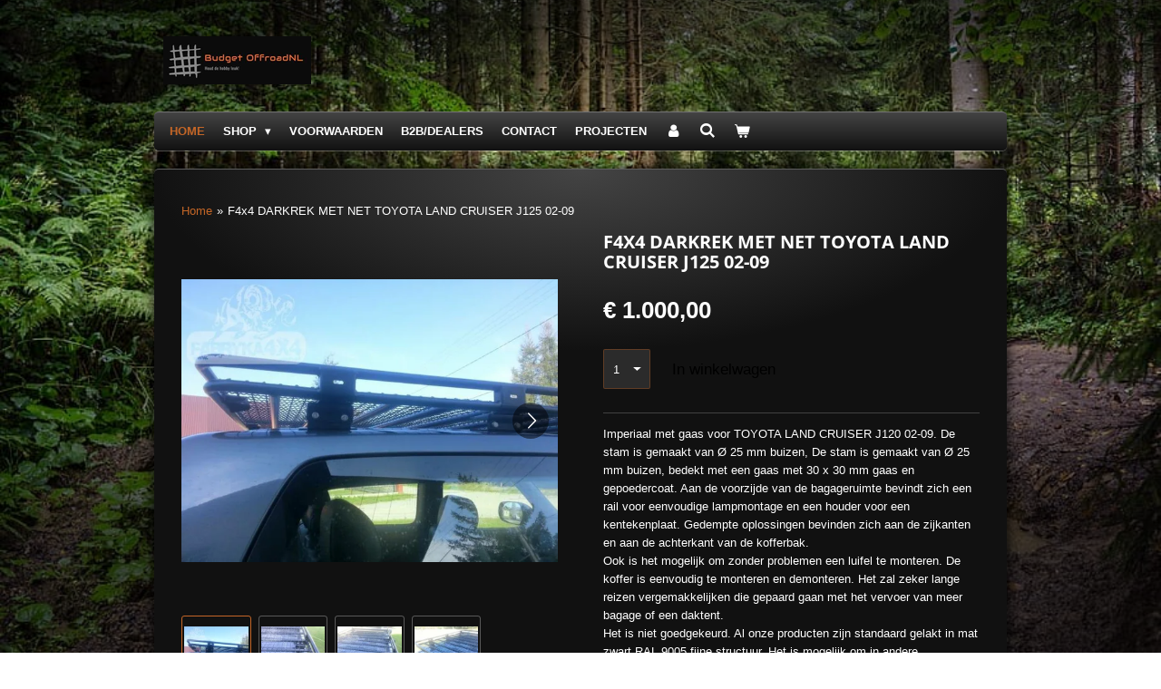

--- FILE ---
content_type: text/html; charset=UTF-8
request_url: https://www.budgetoffroad.nl/product/5065328/f4x4-darkrek-met-net-toyota-land-cruiser-j125-02-09
body_size: 16327
content:
<!DOCTYPE html>
<html lang="nl">
    <head>
        <meta http-equiv="Content-Type" content="text/html; charset=utf-8">
        <meta name="viewport" content="width=device-width, initial-scale=1.0, maximum-scale=5.0">
        <meta http-equiv="X-UA-Compatible" content="IE=edge">
        <link rel="canonical" href="https://www.budgetoffroad.nl/product/5065328/f4x4-darkrek-met-net-toyota-land-cruiser-j125-02-09">
        <meta property="og:title" content="F4x4 DARKREK MET NET TOYOTA LAND CRUISER J125 02-09 | Budget Offroad">
        <meta property="og:url" content="https://www.budgetoffroad.nl/product/5065328/f4x4-darkrek-met-net-toyota-land-cruiser-j125-02-09">
        <base href="https://www.budgetoffroad.nl/">
        <meta name="description" property="og:description" content="Imperiaal met gaas voor TOYOTA LAND CRUISER J120 02-09. De stam is gemaakt van &amp;Oslash; 25 mm buizen, De stam is gemaakt van &amp;Oslash; 25 mm buizen, bedekt met een gaas met 30 x 30 mm gaas en gepoedercoat. Aan de voorzijde van de bagageruimte bevindt zich een rail voor eenvoudige lampmontage en een houder voor een kentekenplaat. Gedempte oplossingen bevinden zich aan de zijkanten en aan de achterkant van de kofferbak.Ook is het mogelijk om zonder problemen een luifel te monteren. De koffer is eenvoudig te monteren en demonteren. Het zal zeker lange reizen vergemakkelijken die gepaard gaan met het vervoer van meer bagage of een daktent.Het is niet goedgekeurd. Al onze producten zijn standaard gelakt in mat zwart RAL 9005 fijne structuur. Het is mogelijk om in andere kleurvarianten uit het RAL-palet te bestellen. In de set vindt u alle benodigde elementen voor montage.">
                <script nonce="82e46a23e4bd211a3326dcc0fc451191">
            
            window.JOUWWEB = window.JOUWWEB || {};
            window.JOUWWEB.application = window.JOUWWEB.application || {};
            window.JOUWWEB.application = {"backends":[{"domain":"jouwweb.nl","freeDomain":"jouwweb.site"},{"domain":"webador.com","freeDomain":"webadorsite.com"},{"domain":"webador.de","freeDomain":"webadorsite.com"},{"domain":"webador.fr","freeDomain":"webadorsite.com"},{"domain":"webador.es","freeDomain":"webadorsite.com"},{"domain":"webador.it","freeDomain":"webadorsite.com"},{"domain":"jouwweb.be","freeDomain":"jouwweb.site"},{"domain":"webador.ie","freeDomain":"webadorsite.com"},{"domain":"webador.co.uk","freeDomain":"webadorsite.com"},{"domain":"webador.at","freeDomain":"webadorsite.com"},{"domain":"webador.be","freeDomain":"webadorsite.com"},{"domain":"webador.ch","freeDomain":"webadorsite.com"},{"domain":"webador.ch","freeDomain":"webadorsite.com"},{"domain":"webador.mx","freeDomain":"webadorsite.com"},{"domain":"webador.com","freeDomain":"webadorsite.com"},{"domain":"webador.dk","freeDomain":"webadorsite.com"},{"domain":"webador.se","freeDomain":"webadorsite.com"},{"domain":"webador.no","freeDomain":"webadorsite.com"},{"domain":"webador.fi","freeDomain":"webadorsite.com"},{"domain":"webador.ca","freeDomain":"webadorsite.com"},{"domain":"webador.ca","freeDomain":"webadorsite.com"},{"domain":"webador.pl","freeDomain":"webadorsite.com"},{"domain":"webador.com.au","freeDomain":"webadorsite.com"},{"domain":"webador.nz","freeDomain":"webadorsite.com"}],"editorLocale":"nl-NL","editorTimezone":"Europe\/Amsterdam","editorLanguage":"nl","analytics4TrackingId":"G-E6PZPGE4QM","analyticsDimensions":[],"backendDomain":"www.jouwweb.nl","backendShortDomain":"jouwweb.nl","backendKey":"jouwweb-nl","freeWebsiteDomain":"jouwweb.site","noSsl":false,"build":{"reference":"33fa95d"},"linkHostnames":["www.jouwweb.nl","www.webador.com","www.webador.de","www.webador.fr","www.webador.es","www.webador.it","www.jouwweb.be","www.webador.ie","www.webador.co.uk","www.webador.at","www.webador.be","www.webador.ch","fr.webador.ch","www.webador.mx","es.webador.com","www.webador.dk","www.webador.se","www.webador.no","www.webador.fi","www.webador.ca","fr.webador.ca","www.webador.pl","www.webador.com.au","www.webador.nz"],"assetsUrl":"https:\/\/assets.jwwb.nl","loginUrl":"https:\/\/www.jouwweb.nl\/inloggen","publishUrl":"https:\/\/www.jouwweb.nl\/v2\/website\/1624181\/publish-proxy","adminUserOrIp":false,"pricing":{"plans":{"lite":{"amount":"700","currency":"EUR"},"pro":{"amount":"1200","currency":"EUR"},"business":{"amount":"2400","currency":"EUR"}},"yearlyDiscount":{"price":{"amount":"4800","currency":"EUR"},"ratio":0.17,"percent":"17%","discountPrice":{"amount":"4800","currency":"EUR"},"termPricePerMonth":{"amount":"2400","currency":"EUR"},"termPricePerYear":{"amount":"24000","currency":"EUR"}}},"hcUrl":{"add-product-variants":"https:\/\/help.jouwweb.nl\/hc\/nl\/articles\/28594307773201","basic-vs-advanced-shipping":"https:\/\/help.jouwweb.nl\/hc\/nl\/articles\/28594268794257","html-in-head":"https:\/\/help.jouwweb.nl\/hc\/nl\/articles\/28594336422545","link-domain-name":"https:\/\/help.jouwweb.nl\/hc\/nl\/articles\/28594325307409","optimize-for-mobile":"https:\/\/help.jouwweb.nl\/hc\/nl\/articles\/28594312927121","seo":"https:\/\/help.jouwweb.nl\/hc\/nl\/sections\/28507243966737","transfer-domain-name":"https:\/\/help.jouwweb.nl\/hc\/nl\/articles\/28594325232657","website-not-secure":"https:\/\/help.jouwweb.nl\/hc\/nl\/articles\/28594252935825"}};
            window.JOUWWEB.brand = {"type":"jouwweb","name":"JouwWeb","domain":"JouwWeb.nl","supportEmail":"support@jouwweb.nl"};
                    
                window.JOUWWEB = window.JOUWWEB || {};
                window.JOUWWEB.websiteRendering = {"locale":"nl-NL","timezone":"Europe\/Amsterdam","routes":{"api\/upload\/product-field":"\/_api\/upload\/product-field","checkout\/cart":"\/winkelwagen","payment":"\/bestelling-afronden\/:publicOrderId","payment\/forward":"\/bestelling-afronden\/:publicOrderId\/forward","public-order":"\/bestelling\/:publicOrderId","checkout\/authorize":"\/winkelwagen\/authorize\/:gateway","wishlist":"\/verlanglijst"}};
                                                    window.JOUWWEB.website = {"id":1624181,"locale":"nl-NL","enabled":true,"title":"Budget Offroad","hasTitle":true,"roleOfLoggedInUser":null,"ownerLocale":"nl-NL","plan":"business","freeWebsiteDomain":"jouwweb.site","backendKey":"jouwweb-nl","currency":"EUR","defaultLocale":"nl-NL","url":"https:\/\/www.budgetoffroad.nl\/","homepageSegmentId":6089179,"category":"webshop","isOffline":false,"isPublished":true,"locales":["nl-NL"],"allowed":{"ads":false,"credits":true,"externalLinks":true,"slideshow":true,"customDefaultSlideshow":true,"hostedAlbums":true,"moderators":true,"mailboxQuota":10,"statisticsVisitors":true,"statisticsDetailed":true,"statisticsMonths":-1,"favicon":true,"password":true,"freeDomains":0,"freeMailAccounts":1,"canUseLanguages":false,"fileUpload":true,"legacyFontSize":false,"webshop":true,"products":-1,"imageText":false,"search":true,"audioUpload":true,"videoUpload":5000,"allowDangerousForms":false,"allowHtmlCode":true,"mobileBar":true,"sidebar":false,"poll":false,"allowCustomForms":true,"allowBusinessListing":true,"allowCustomAnalytics":true,"allowAccountingLink":true,"digitalProducts":true,"sitemapElement":false},"mobileBar":{"enabled":true,"theme":"accent","email":{"active":true,"value":"info@budgetoffroad.nl"},"location":{"active":true,"value":"Jan Hendrikxstraat, 5684 XJ Best, Nederland"},"phone":{"active":true,"value":"+31639617049"},"whatsapp":{"active":true,"value":"+31639617049"},"social":{"active":false,"network":"facebook"}},"webshop":{"enabled":true,"currency":"EUR","taxEnabled":true,"taxInclusive":true,"vatDisclaimerVisible":false,"orderNotice":"<p>Indien je speciale wensen hebt kun je deze doorgeven via het Opmerkingen-veld in de laatste stap.<\/p>","orderConfirmation":null,"freeShipping":false,"freeShippingAmount":"0.00","shippingDisclaimerVisible":false,"pickupAllowed":false,"couponAllowed":true,"detailsPageAvailable":true,"socialMediaVisible":true,"termsPage":null,"termsPageUrl":null,"extraTerms":null,"pricingVisible":true,"orderButtonVisible":true,"shippingAdvanced":false,"shippingAdvancedBackEnd":false,"soldOutVisible":true,"backInStockNotificationEnabled":false,"canAddProducts":true,"nextOrderNumber":11485,"allowedServicePoints":[],"sendcloudConfigured":false,"sendcloudFallbackPublicKey":"a3d50033a59b4a598f1d7ce7e72aafdf","taxExemptionAllowed":true,"invoiceComment":null,"emptyCartVisible":true,"minimumOrderPrice":null,"productNumbersEnabled":false,"wishlistEnabled":false,"hideTaxOnCart":true},"isTreatedAsWebshop":true};                            window.JOUWWEB.cart = {"products":[],"coupon":null,"shippingCountryCode":null,"shippingChoice":null,"breakdown":[]};                            window.JOUWWEB.scripts = ["website-rendering\/webshop"];                        window.parent.JOUWWEB.colorPalette = window.JOUWWEB.colorPalette;
        </script>
                <title>F4x4 DARKREK MET NET TOYOTA LAND CRUISER J125 02-09 | Budget Offroad</title>
                                            <link href="https://primary.jwwb.nl/public/s/l/e/temp-upbnezgfqisiklqhxrha/touch-icon-iphone.png?bust=1600462457" rel="apple-touch-icon" sizes="60x60">                                                <link href="https://primary.jwwb.nl/public/s/l/e/temp-upbnezgfqisiklqhxrha/touch-icon-ipad.png?bust=1600462457" rel="apple-touch-icon" sizes="76x76">                                                <link href="https://primary.jwwb.nl/public/s/l/e/temp-upbnezgfqisiklqhxrha/touch-icon-iphone-retina.png?bust=1600462457" rel="apple-touch-icon" sizes="120x120">                                                <link href="https://primary.jwwb.nl/public/s/l/e/temp-upbnezgfqisiklqhxrha/touch-icon-ipad-retina.png?bust=1600462457" rel="apple-touch-icon" sizes="152x152">                                                <link href="https://primary.jwwb.nl/public/s/l/e/temp-upbnezgfqisiklqhxrha/favicon.png?bust=1600462457" rel="shortcut icon">                                                <link href="https://primary.jwwb.nl/public/s/l/e/temp-upbnezgfqisiklqhxrha/favicon.png?bust=1600462457" rel="icon">                                        <meta property="og:image" content="https&#x3A;&#x2F;&#x2F;primary.jwwb.nl&#x2F;public&#x2F;s&#x2F;l&#x2F;e&#x2F;temp-upbnezgfqisiklqhxrha&#x2F;6o0z0h&#x2F;image-2671.jpeg">
                    <meta property="og:image" content="https&#x3A;&#x2F;&#x2F;primary.jwwb.nl&#x2F;public&#x2F;s&#x2F;l&#x2F;e&#x2F;temp-upbnezgfqisiklqhxrha&#x2F;dvjk5c&#x2F;image-2672.jpeg">
                    <meta property="og:image" content="https&#x3A;&#x2F;&#x2F;primary.jwwb.nl&#x2F;public&#x2F;s&#x2F;l&#x2F;e&#x2F;temp-upbnezgfqisiklqhxrha&#x2F;dyz88d&#x2F;image-2673.jpeg">
                    <meta property="og:image" content="https&#x3A;&#x2F;&#x2F;primary.jwwb.nl&#x2F;public&#x2F;s&#x2F;l&#x2F;e&#x2F;temp-upbnezgfqisiklqhxrha&#x2F;2d8zek&#x2F;image-2674.jpeg">
                                    <meta name="twitter:card" content="summary_large_image">
                        <meta property="twitter:image" content="https&#x3A;&#x2F;&#x2F;primary.jwwb.nl&#x2F;public&#x2F;s&#x2F;l&#x2F;e&#x2F;temp-upbnezgfqisiklqhxrha&#x2F;6o0z0h&#x2F;image-2671.jpeg">
                                                    <script src="https://plausible.io/js/script.manual.js" nonce="82e46a23e4bd211a3326dcc0fc451191" data-turbo-track="reload" defer data-domain="shard6.jouwweb.nl"></script>
<link rel="stylesheet" type="text/css" href="https://gfonts.jwwb.nl/css?display=fallback&amp;family=Open+Sans%3A400%2C700%2C400italic%2C700italic" nonce="82e46a23e4bd211a3326dcc0fc451191" data-turbo-track="dynamic">
<script src="https://assets.jwwb.nl/assets/build/website-rendering/nl-NL.js?bust=af8dcdef13a1895089e9" nonce="82e46a23e4bd211a3326dcc0fc451191" data-turbo-track="reload" defer></script>
<script src="https://assets.jwwb.nl/assets/website-rendering/runtime.7bcdd12db7efaf1559ed.js?bust=985bd64258fe2552f2b6" nonce="82e46a23e4bd211a3326dcc0fc451191" data-turbo-track="reload" defer></script>
<script src="https://assets.jwwb.nl/assets/website-rendering/103.3d75ec3708e54af67f50.js?bust=cb0aa3c978e146edbd0d" nonce="82e46a23e4bd211a3326dcc0fc451191" data-turbo-track="reload" defer></script>
<script src="https://assets.jwwb.nl/assets/website-rendering/main.114e6323609fdef3ab75.js?bust=693f2c39bf00a1ca01f8" nonce="82e46a23e4bd211a3326dcc0fc451191" data-turbo-track="reload" defer></script>
<link rel="preload" href="https://assets.jwwb.nl/assets/website-rendering/styles.f78188d346eb1faf64a5.css?bust=7a6e6f2cb6becdc09bb5" as="style">
<link rel="preload" href="https://assets.jwwb.nl/assets/website-rendering/fonts/icons-website-rendering/font/website-rendering.woff2?bust=bd2797014f9452dadc8e" as="font" crossorigin>
<link rel="preconnect" href="https://gfonts.jwwb.nl">
<link rel="stylesheet" type="text/css" href="https://assets.jwwb.nl/assets/website-rendering/styles.f78188d346eb1faf64a5.css?bust=7a6e6f2cb6becdc09bb5" nonce="82e46a23e4bd211a3326dcc0fc451191" data-turbo-track="dynamic">
<link rel="preconnect" href="https://assets.jwwb.nl">
<link rel="stylesheet" type="text/css" href="https://primary.jwwb.nl/public/s/l/e/temp-upbnezgfqisiklqhxrha/style.css?bust=1765891420" nonce="82e46a23e4bd211a3326dcc0fc451191" data-turbo-track="dynamic">    </head>
    <body
        id="top"
        class="jw-is-no-slideshow jw-header-is-image jw-is-segment-product jw-is-frontend jw-is-no-sidebar jw-is-no-messagebar jw-is-no-touch-device jw-is-no-mobile"
                                    data-jouwweb-page="5065328"
                                                data-jouwweb-segment-id="5065328"
                                                data-jouwweb-segment-type="product"
                                                data-template-threshold="960"
                                                data-template-name="voetbal"
                            itemscope
        itemtype="https://schema.org/Product"
    >
                                    <meta itemprop="url" content="https://www.budgetoffroad.nl/product/5065328/f4x4-darkrek-met-net-toyota-land-cruiser-j125-02-09">
        <div class="jw-background"></div>
        <div class="jw-body">
            <div class="jw-mobile-menu jw-mobile-is-logo js-mobile-menu">
            <button
            type="button"
            class="jw-mobile-menu__button jw-mobile-toggle"
            aria-label="Open / sluit menu"
        >
            <span class="jw-icon-burger"></span>
        </button>
        <div class="jw-mobile-header jw-mobile-header--image">
        <a            class="jw-mobile-header-content"
                            href="/"
                        >
                            <img class="jw-mobile-logo jw-mobile-logo--landscape" src="https://primary.jwwb.nl/public/s/l/e/temp-upbnezgfqisiklqhxrha/vhe8e6/image-1058.png?enable-io=true&amp;enable=upscale&amp;height=70" srcset="https://primary.jwwb.nl/public/s/l/e/temp-upbnezgfqisiklqhxrha/vhe8e6/image-1058.png?enable-io=true&amp;enable=upscale&amp;height=70 1x, https://primary.jwwb.nl/public/s/l/e/temp-upbnezgfqisiklqhxrha/vhe8e6/image-1058.png?enable-io=true&amp;enable=upscale&amp;height=140&amp;quality=70 2x" alt="Budget Offroad" title="Budget Offroad">                                </a>
    </div>

        <a
        href="/winkelwagen"
        class="jw-mobile-menu__button jw-mobile-header-cart">
        <span class="jw-icon-badge-wrapper">
            <span class="website-rendering-icon-basket"></span>
            <span class="jw-icon-badge hidden"></span>
        </span>
    </a>
    
    </div>
    <div class="jw-mobile-menu-search jw-mobile-menu-search--hidden">
        <form
            action="/zoeken"
            method="get"
            class="jw-mobile-menu-search__box"
        >
            <input
                type="text"
                name="q"
                value=""
                placeholder="Zoeken..."
                class="jw-mobile-menu-search__input"
            >
            <button type="submit" class="jw-btn jw-btn--style-flat jw-mobile-menu-search__button">
                <span class="website-rendering-icon-search"></span>
            </button>
            <button type="button" class="jw-btn jw-btn--style-flat jw-mobile-menu-search__button js-cancel-search">
                <span class="website-rendering-icon-cancel"></span>
            </button>
        </form>
    </div>
            <div class="bg-1"></div>
<div class="bg-2"></div>
<div class="wrapper">
    <header class="topbar js-topbar-content-container">
        <div class="jw-header-logo">
            <div
    id="jw-header-image-container"
    class="jw-header jw-header-image jw-header-image-toggle"
    style="flex-basis: 163px; max-width: 163px; flex-shrink: 1;"
>
            <a href="/">
        <img id="jw-header-image" data-image-id="79103352" srcset="https://primary.jwwb.nl/public/s/l/e/temp-upbnezgfqisiklqhxrha/vhe8e6/image-1058.png?enable-io=true&amp;width=163 163w, https://primary.jwwb.nl/public/s/l/e/temp-upbnezgfqisiklqhxrha/vhe8e6/image-1058.png?enable-io=true&amp;width=326 326w" class="jw-header-image" title="Budget Offroad" style="" sizes="163px" width="163" height="53" intrinsicsize="163.00 x 53.00" alt="Budget Offroad">                </a>
    </div>
        <div
    class="jw-header jw-header-title-container jw-header-text jw-header-text-toggle"
    data-stylable="true"
>
    <a        id="jw-header-title"
        class="jw-header-title"
                    href="/"
            >
        <span style="color: #c46627;">#Budget Offroad NL</span>    </a>
</div>
</div>
    </header>
    <nav class="menu clear jw-menu-collapse jw-menu-copy">
        <ul
    id="jw-menu"
    class="jw-menu jw-menu-horizontal"
            >
            <li
    class="jw-menu-item jw-menu-is-active"
>
        <a        class="jw-menu-link js-active-menu-item"
        href="/"                                            data-page-link-id="6089179"
                            >
                <span class="">
            Home        </span>
            </a>
                </li>
            <li
    class="jw-menu-item jw-menu-has-submenu"
>
        <a        class="jw-menu-link"
        href="/shop"                                            data-page-link-id="6101009"
                            >
                <span class="">
            shop        </span>
                    <span class="jw-arrow jw-arrow-toplevel"></span>
            </a>
                    <ul
            class="jw-submenu"
                    >
                            <li
    class="jw-menu-item jw-menu-has-submenu"
>
        <a        class="jw-menu-link"
        href="/shop/lieren"                                            data-page-link-id="6101107"
                            >
                <span class="">
            Lieren        </span>
                    <span class="jw-arrow"></span>
            </a>
                    <ul
            class="jw-submenu"
                    >
                            <li
    class="jw-menu-item"
>
        <a        class="jw-menu-link"
        href="/shop/lieren/warrior"                                            data-page-link-id="6115277"
                            >
                <span class="">
            Warrior        </span>
            </a>
                </li>
                            <li
    class="jw-menu-item"
>
        <a        class="jw-menu-link"
        href="/shop/lieren/warn"                                            data-page-link-id="6186137"
                            >
                <span class="">
            Warn        </span>
            </a>
                </li>
                            <li
    class="jw-menu-item"
>
        <a        class="jw-menu-link"
        href="/shop/lieren/terrafirma"                                            data-page-link-id="6115368"
                            >
                <span class="">
            Terrafirma        </span>
            </a>
                </li>
                            <li
    class="jw-menu-item"
>
        <a        class="jw-menu-link"
        href="/shop/lieren/smittybilt"                                            data-page-link-id="6138647"
                            >
                <span class="">
            Smittybilt        </span>
            </a>
                </li>
                            <li
    class="jw-menu-item"
>
        <a        class="jw-menu-link"
        href="/shop/lieren/dragon-winch"                                            data-page-link-id="6186140"
                            >
                <span class="">
            Dragon winch        </span>
            </a>
                </li>
                    </ul>
        </li>
                            <li
    class="jw-menu-item"
>
        <a        class="jw-menu-link"
        href="/shop/lier-accessoires"                                            data-page-link-id="6101110"
                            >
                <span class="">
            Lier accessoires        </span>
            </a>
                </li>
                            <li
    class="jw-menu-item"
>
        <a        class="jw-menu-link"
        href="/shop/recovery-materiaal"                                            data-page-link-id="6101112"
                            >
                <span class="">
            Recovery materiaal        </span>
            </a>
                </li>
                            <li
    class="jw-menu-item"
>
        <a        class="jw-menu-link"
        href="/shop/snorkels"                                            data-page-link-id="6101100"
                            >
                <span class="">
            Snorkels        </span>
            </a>
                </li>
                            <li
    class="jw-menu-item jw-menu-has-submenu"
>
        <a        class="jw-menu-link"
        href="/shop/verhogingssets"                                            data-page-link-id="6101101"
                            >
                <span class="">
            verhogingssets        </span>
                    <span class="jw-arrow"></span>
            </a>
                    <ul
            class="jw-submenu"
                    >
                            <li
    class="jw-menu-item"
>
        <a        class="jw-menu-link"
        href="/shop/verhogingssets/b52"                                            data-page-link-id="7981038"
                            >
                <span class="">
            B52        </span>
            </a>
                </li>
                            <li
    class="jw-menu-item"
>
        <a        class="jw-menu-link"
        href="/shop/verhogingssets/superior-engineering"                                            data-page-link-id="7833977"
                            >
                <span class="">
            Superior Engineering        </span>
            </a>
                </li>
                            <li
    class="jw-menu-item"
>
        <a        class="jw-menu-link"
        href="/shop/verhogingssets/old-men-emu"                                            data-page-link-id="6101103"
                            >
                <span class="">
            Old Men Emu        </span>
            </a>
                </li>
                            <li
    class="jw-menu-item"
>
        <a        class="jw-menu-link"
        href="/shop/verhogingssets/terrafirma-1"                                            data-page-link-id="7955395"
                            >
                <span class="">
            Terrafirma        </span>
            </a>
                </li>
                            <li
    class="jw-menu-item jw-menu-has-submenu"
>
        <a        class="jw-menu-link"
        href="/shop/verhogingssets/raptor4x4"                                            data-page-link-id="6101106"
                            >
                <span class="">
            Raptor4x4        </span>
                    <span class="jw-arrow"></span>
            </a>
                    <ul
            class="jw-submenu"
                    >
                            <li
    class="jw-menu-item"
>
        <a        class="jw-menu-link"
        href="/shop/verhogingssets/raptor4x4/nissan"                                            data-page-link-id="6101474"
                            >
                <span class="">
            Nissan        </span>
            </a>
                </li>
                            <li
    class="jw-menu-item"
>
        <a        class="jw-menu-link"
        href="/shop/verhogingssets/raptor4x4/toyota"                                            data-page-link-id="6109255"
                            >
                <span class="">
            Toyota        </span>
            </a>
                </li>
                    </ul>
        </li>
                            <li
    class="jw-menu-item"
>
        <a        class="jw-menu-link"
        href="/shop/verhogingssets/red-springs"                                            data-page-link-id="7838380"
                            >
                <span class="">
            Red Springs        </span>
            </a>
                </li>
                            <li
    class="jw-menu-item jw-menu-has-submenu"
>
        <a        class="jw-menu-link"
        href="/shop/verhogingssets/pedders"                                            data-page-link-id="6176456"
                            >
                <span class="">
            Pedders        </span>
                    <span class="jw-arrow"></span>
            </a>
                    <ul
            class="jw-submenu"
                    >
                            <li
    class="jw-menu-item"
>
        <a        class="jw-menu-link"
        href="/shop/verhogingssets/pedders/nissan-2"                                            data-page-link-id="6176486"
                            >
                <span class="">
            Nissan        </span>
            </a>
                </li>
                    </ul>
        </li>
                            <li
    class="jw-menu-item"
>
        <a        class="jw-menu-link"
        href="/shop/verhogingssets/xt-automotive"                                            data-page-link-id="7981037"
                            >
                <span class="">
            XT automotive        </span>
            </a>
                </li>
                            <li
    class="jw-menu-item jw-menu-has-submenu"
>
        <a        class="jw-menu-link"
        href="/shop/verhogingssets/jeep-1"                                            data-page-link-id="6293557"
                            >
                <span class="">
            Jeep        </span>
                    <span class="jw-arrow"></span>
            </a>
                    <ul
            class="jw-submenu"
                    >
                            <li
    class="jw-menu-item"
>
        <a        class="jw-menu-link"
        href="/shop/verhogingssets/jeep-1/wrangler-yj"                                            data-page-link-id="6293564"
                            >
                <span class="">
            Wrangler YJ        </span>
            </a>
                </li>
                            <li
    class="jw-menu-item"
>
        <a        class="jw-menu-link"
        href="/shop/verhogingssets/jeep-1/wrangler-tj-lj"                                            data-page-link-id="6293758"
                            >
                <span class="">
            Wrangler TJ LJ        </span>
            </a>
                </li>
                            <li
    class="jw-menu-item"
>
        <a        class="jw-menu-link"
        href="/shop/verhogingssets/jeep-1/wrangler-jk-jku"                                            data-page-link-id="6294074"
                            >
                <span class="">
            Wrangler JK JKU        </span>
            </a>
                </li>
                            <li
    class="jw-menu-item"
>
        <a        class="jw-menu-link"
        href="/shop/verhogingssets/jeep-1/cherokee-xj"                                            data-page-link-id="6294879"
                            >
                <span class="">
            Cherokee XJ        </span>
            </a>
                </li>
                    </ul>
        </li>
                            <li
    class="jw-menu-item"
>
        <a        class="jw-menu-link"
        href="/shop/verhogingssets/dodge-ram"                                            data-page-link-id="6135584"
                            >
                <span class="">
            Dodge Ram        </span>
            </a>
                </li>
                            <li
    class="jw-menu-item"
>
        <a        class="jw-menu-link"
        href="/shop/verhogingssets/ford-usa-f-series"                                            data-page-link-id="6135606"
                            >
                <span class="">
            Ford USA (F series)        </span>
            </a>
                </li>
                            <li
    class="jw-menu-item"
>
        <a        class="jw-menu-link"
        href="/shop/verhogingssets/chevrolet"                                            data-page-link-id="7929436"
                            >
                <span class="">
            Chevrolet        </span>
            </a>
                </li>
                            <li
    class="jw-menu-item"
>
        <a        class="jw-menu-link"
        href="/shop/verhogingssets/gmc"                                            data-page-link-id="7929438"
                            >
                <span class="">
            GMC        </span>
            </a>
                </li>
                    </ul>
        </li>
                            <li
    class="jw-menu-item"
>
        <a        class="jw-menu-link"
        href="/shop/lockers-en-compressor"                                            data-page-link-id="6115232"
                            >
                <span class="">
            Lockers en compressor        </span>
            </a>
                </li>
                            <li
    class="jw-menu-item"
>
        <a        class="jw-menu-link"
        href="/shop/koppelingen"                                            data-page-link-id="6689327"
                            >
                <span class="">
            Koppelingen        </span>
            </a>
                </li>
                            <li
    class="jw-menu-item"
>
        <a        class="jw-menu-link"
        href="/shop/onderdelen"                                            data-page-link-id="6689328"
                            >
                <span class="">
            Onderdelen        </span>
            </a>
                </li>
                            <li
    class="jw-menu-item"
>
        <a        class="jw-menu-link"
        href="/shop/roofboxen"                                            data-page-link-id="6689324"
                            >
                <span class="">
            Roofboxen        </span>
            </a>
                </li>
                            <li
    class="jw-menu-item jw-menu-has-submenu"
>
        <a        class="jw-menu-link"
        href="/shop/roofracks"                                            data-page-link-id="6689325"
                            >
                <span class="">
            roofracks        </span>
                    <span class="jw-arrow"></span>
            </a>
                    <ul
            class="jw-submenu"
                    >
                            <li
    class="jw-menu-item"
>
        <a        class="jw-menu-link"
        href="/shop/roofracks/frontrunner"                                            data-page-link-id="7860930"
                            >
                <span class="">
            Frontrunner        </span>
            </a>
                </li>
                    </ul>
        </li>
                            <li
    class="jw-menu-item jw-menu-has-submenu"
>
        <a        class="jw-menu-link"
        href="/shop/bumpers"                                            data-page-link-id="6101115"
                            >
                <span class="">
            Bumpers        </span>
                    <span class="jw-arrow"></span>
            </a>
                    <ul
            class="jw-submenu"
                    >
                            <li
    class="jw-menu-item"
>
        <a        class="jw-menu-link"
        href="/shop/bumpers/nissan-1"                                            data-page-link-id="6110164"
                            >
                <span class="">
            Nissan        </span>
            </a>
                </li>
                            <li
    class="jw-menu-item"
>
        <a        class="jw-menu-link"
        href="/shop/bumpers/land-rover-1"                                            data-page-link-id="6110166"
                            >
                <span class="">
            Land Rover        </span>
            </a>
                </li>
                            <li
    class="jw-menu-item"
>
        <a        class="jw-menu-link"
        href="/shop/bumpers/toyota-hilux"                                            data-page-link-id="6136249"
                            >
                <span class="">
            Toyota Hilux        </span>
            </a>
                </li>
                            <li
    class="jw-menu-item"
>
        <a        class="jw-menu-link"
        href="/shop/bumpers/toyota-landcruiser"                                            data-page-link-id="6172879"
                            >
                <span class="">
            Toyota Landcruiser        </span>
            </a>
                </li>
                            <li
    class="jw-menu-item"
>
        <a        class="jw-menu-link"
        href="/shop/bumpers/jeep-2"                                            data-page-link-id="6293902"
                            >
                <span class="">
            Jeep        </span>
            </a>
                </li>
                            <li
    class="jw-menu-item"
>
        <a        class="jw-menu-link"
        href="/shop/bumpers/ford-ranger"                                            data-page-link-id="6172945"
                            >
                <span class="">
            Ford Ranger        </span>
            </a>
                </li>
                            <li
    class="jw-menu-item"
>
        <a        class="jw-menu-link"
        href="/shop/bumpers/ford-usa-f-series-1"                                            data-page-link-id="6135881"
                            >
                <span class="">
            Ford USA (F series)        </span>
            </a>
                </li>
                            <li
    class="jw-menu-item"
>
        <a        class="jw-menu-link"
        href="/shop/bumpers/chevrolet-1"                                            data-page-link-id="7951709"
                            >
                <span class="">
            Chevrolet        </span>
            </a>
                </li>
                            <li
    class="jw-menu-item"
>
        <a        class="jw-menu-link"
        href="/shop/bumpers/dodge"                                            data-page-link-id="6135883"
                            >
                <span class="">
            Dodge        </span>
            </a>
                </li>
                            <li
    class="jw-menu-item"
>
        <a        class="jw-menu-link"
        href="/shop/bumpers/volkswagen"                                            data-page-link-id="6172899"
                            >
                <span class="">
            Volkswagen        </span>
            </a>
                </li>
                            <li
    class="jw-menu-item"
>
        <a        class="jw-menu-link"
        href="/shop/bumpers/isuzu"                                            data-page-link-id="6172900"
                            >
                <span class="">
            Isuzu        </span>
            </a>
                </li>
                            <li
    class="jw-menu-item"
>
        <a        class="jw-menu-link"
        href="/shop/bumpers/mitsubishi"                                            data-page-link-id="6172949"
                            >
                <span class="">
            Mitsubishi        </span>
            </a>
                </li>
                            <li
    class="jw-menu-item"
>
        <a        class="jw-menu-link"
        href="/shop/bumpers/mercedes-1"                                            data-page-link-id="6172901"
                            >
                <span class="">
            Mercedes        </span>
            </a>
                </li>
                            <li
    class="jw-menu-item"
>
        <a        class="jw-menu-link"
        href="/shop/bumpers/arb-bumpers"                                            data-page-link-id="6115113"
                            >
                <span class="">
            ARB bumpers        </span>
            </a>
                </li>
                            <li
    class="jw-menu-item"
>
        <a        class="jw-menu-link"
        href="/shop/bumpers/afn-bumpers"                                            data-page-link-id="6172930"
                            >
                <span class="">
            AFN Bumpers        </span>
            </a>
                </li>
                    </ul>
        </li>
                            <li
    class="jw-menu-item jw-menu-has-submenu"
>
        <a        class="jw-menu-link"
        href="/shop/camping-en-overland"                                            data-page-link-id="6113023"
                            >
                <span class="">
            Camping en Overland        </span>
                    <span class="jw-arrow"></span>
            </a>
                    <ul
            class="jw-submenu"
                    >
                            <li
    class="jw-menu-item"
>
        <a        class="jw-menu-link"
        href="/shop/camping-en-overland/daktenten-luifels"                                            data-page-link-id="6113158"
                            >
                <span class="">
            Daktenten &amp; luifels        </span>
            </a>
                </li>
                            <li
    class="jw-menu-item"
>
        <a        class="jw-menu-link"
        href="/shop/camping-en-overland/koelkasten"                                            data-page-link-id="6113163"
                            >
                <span class="">
            Koelkasten        </span>
            </a>
                </li>
                            <li
    class="jw-menu-item"
>
        <a        class="jw-menu-link"
        href="/shop/camping-en-overland/expeditie-lade-systemen"                                            data-page-link-id="6136278"
                            >
                <span class="">
            Expeditie lade systemen        </span>
            </a>
                </li>
                            <li
    class="jw-menu-item"
>
        <a        class="jw-menu-link"
        href="/shop/camping-en-overland/douches-en-accessoires"                                            data-page-link-id="6173177"
                            >
                <span class="">
            Douches en accessoires        </span>
            </a>
                </li>
                            <li
    class="jw-menu-item"
>
        <a        class="jw-menu-link"
        href="/shop/camping-en-overland/communicatie"                                            data-page-link-id="7912258"
                            >
                <span class="">
            Communicatie        </span>
            </a>
                </li>
                    </ul>
        </li>
                            <li
    class="jw-menu-item jw-menu-has-submenu"
>
        <a        class="jw-menu-link"
        href="/shop/banden"                                            data-page-link-id="7856323"
                            >
                <span class="">
            Banden        </span>
                    <span class="jw-arrow"></span>
            </a>
                    <ul
            class="jw-submenu"
                    >
                            <li
    class="jw-menu-item"
>
        <a        class="jw-menu-link"
        href="/shop/banden/cst"                                            data-page-link-id="7856326"
                            >
                <span class="">
            CST        </span>
            </a>
                </li>
                    </ul>
        </li>
                            <li
    class="jw-menu-item jw-menu-has-submenu"
>
        <a        class="jw-menu-link"
        href="/shop/velgen"                                            data-page-link-id="6293232"
                            >
                <span class="">
            Velgen        </span>
                    <span class="jw-arrow"></span>
            </a>
                    <ul
            class="jw-submenu"
                    >
                            <li
    class="jw-menu-item"
>
        <a        class="jw-menu-link"
        href="/shop/velgen/fuel"                                            data-page-link-id="6293306"
                            >
                <span class="">
            FUEL        </span>
            </a>
                </li>
                            <li
    class="jw-menu-item"
>
        <a        class="jw-menu-link"
        href="/shop/velgen/rockstar"                                            data-page-link-id="6293406"
                            >
                <span class="">
            Rockstar        </span>
            </a>
                </li>
                            <li
    class="jw-menu-item"
>
        <a        class="jw-menu-link"
        href="/shop/velgen/xd-series"                                            data-page-link-id="6293362"
                            >
                <span class="">
            XD series        </span>
            </a>
                </li>
                            <li
    class="jw-menu-item"
>
        <a        class="jw-menu-link"
        href="/shop/velgen/helo"                                            data-page-link-id="6293473"
                            >
                <span class="">
            HELO        </span>
            </a>
                </li>
                    </ul>
        </li>
                            <li
    class="jw-menu-item"
>
        <a        class="jw-menu-link"
        href="/shop/canopy-s"                                            data-page-link-id="7856119"
                            >
                <span class="">
            Canopy&#039;s        </span>
            </a>
                </li>
                            <li
    class="jw-menu-item jw-menu-has-submenu"
>
        <a        class="jw-menu-link"
        href="/shop/pick-up-accessories"                                            data-page-link-id="7951650"
                            >
                <span class="">
            Pick-up accessories        </span>
                    <span class="jw-arrow"></span>
            </a>
                    <ul
            class="jw-submenu"
                    >
                            <li
    class="jw-menu-item"
>
        <a        class="jw-menu-link"
        href="/shop/pick-up-accessories/bed-covers-matten"                                            data-page-link-id="7951663"
                            >
                <span class="">
            Bed Covers &amp; matten        </span>
            </a>
                </li>
                            <li
    class="jw-menu-item"
>
        <a        class="jw-menu-link"
        href="/shop/pick-up-accessories/sports-roll-bars"                                            data-page-link-id="7951665"
                            >
                <span class="">
            Sports &amp; roll bars        </span>
            </a>
                </li>
                    </ul>
        </li>
                            <li
    class="jw-menu-item"
>
        <a        class="jw-menu-link"
        href="/shop/offroad-aanhangers"                                            data-page-link-id="6381392"
                            >
                <span class="">
            Offroad aanhangers        </span>
            </a>
                </li>
                            <li
    class="jw-menu-item"
>
        <a        class="jw-menu-link"
        href="/shop/tuning"                                            data-page-link-id="6294877"
                            >
                <span class="">
            Tuning        </span>
            </a>
                </li>
                            <li
    class="jw-menu-item"
>
        <a        class="jw-menu-link"
        href="/shop/verlichting"                                            data-page-link-id="6612155"
                            >
                <span class="">
            Verlichting        </span>
            </a>
                </li>
                            <li
    class="jw-menu-item"
>
        <a        class="jw-menu-link"
        href="/shop/raptor-liner"                                            data-page-link-id="6109846"
                            >
                <span class="">
            Raptor Liner        </span>
            </a>
                </li>
                            <li
    class="jw-menu-item"
>
        <a        class="jw-menu-link"
        href="/shop/spatbordverbreders"                                            data-page-link-id="7951628"
                            >
                <span class="">
            Spatbordverbreders        </span>
            </a>
                </li>
                            <li
    class="jw-menu-item"
>
        <a        class="jw-menu-link"
        href="/shop/generatoren"                                            data-page-link-id="6290587"
                            >
                <span class="">
            Generatoren        </span>
            </a>
                </li>
                            <li
    class="jw-menu-item jw-menu-has-submenu"
>
        <a        class="jw-menu-link"
        href="/shop/interieur"                                            data-page-link-id="13404372"
                            >
                <span class="">
            interieur        </span>
                    <span class="jw-arrow"></span>
            </a>
                    <ul
            class="jw-submenu"
                    >
                            <li
    class="jw-menu-item"
>
        <a        class="jw-menu-link"
        href="/shop/interieur/stoelen-en-hoezen"                                            data-page-link-id="13404436"
                            >
                <span class="">
            Stoelen en hoezen        </span>
            </a>
                </li>
                            <li
    class="jw-menu-item"
>
        <a        class="jw-menu-link"
        href="/shop/interieur/opslag"                                            data-page-link-id="13418717"
                            >
                <span class="">
            opslag        </span>
            </a>
                </li>
                            <li
    class="jw-menu-item"
>
        <a        class="jw-menu-link"
        href="/shop/interieur/matten"                                            data-page-link-id="13418745"
                            >
                <span class="">
            matten        </span>
            </a>
                </li>
                            <li
    class="jw-menu-item"
>
        <a        class="jw-menu-link"
        href="/shop/interieur/gadgets"                                            data-page-link-id="13418748"
                            >
                <span class="">
            gadgets        </span>
            </a>
                </li>
                            <li
    class="jw-menu-item"
>
        <a        class="jw-menu-link"
        href="/shop/interieur/schakelaars"                                            data-page-link-id="13418750"
                            >
                <span class="">
            schakelaars        </span>
            </a>
                </li>
                            <li
    class="jw-menu-item"
>
        <a        class="jw-menu-link"
        href="/shop/interieur/mounts"                                            data-page-link-id="13418755"
                            >
                <span class="">
            mounts        </span>
            </a>
                </li>
                    </ul>
        </li>
                            <li
    class="jw-menu-item"
>
        <a        class="jw-menu-link"
        href="/shop/skidplates-underbody-protection"                                            data-page-link-id="6689323"
                            >
                <span class="">
            skidplates &amp; underbody protection        </span>
            </a>
                </li>
                            <li
    class="jw-menu-item"
>
        <a        class="jw-menu-link"
        href="/shop/aanbiedingen"                                            data-page-link-id="6689373"
                            >
                <span class="">
            Aanbiedingen        </span>
            </a>
                </li>
                    </ul>
        </li>
            <li
    class="jw-menu-item"
>
        <a        class="jw-menu-link"
        href="/voorwaarden"                                            data-page-link-id="6245317"
                            >
                <span class="">
            Voorwaarden        </span>
            </a>
                </li>
            <li
    class="jw-menu-item"
>
        <a        class="jw-menu-link"
        href="/b2b-dealers"                                            data-page-link-id="6101060"
                            >
                <span class="">
            B2B/Dealers        </span>
            </a>
                </li>
            <li
    class="jw-menu-item"
>
        <a        class="jw-menu-link"
        href="/contact"                                            data-page-link-id="6112997"
                            >
                <span class="">
            Contact        </span>
            </a>
                </li>
            <li
    class="jw-menu-item"
>
        <a        class="jw-menu-link"
        href="/projecten"                                            data-page-link-id="6965244"
                            >
                <span class="">
            Projecten        </span>
            </a>
                </li>
            <li
    class="jw-menu-item"
>
        <a        class="jw-menu-link jw-menu-link--icon"
        href="/account"                                                            title="Account"
            >
                                <span class="website-rendering-icon-user"></span>
                            <span class="hidden-desktop-horizontal-menu">
            Account        </span>
            </a>
                </li>
            <li
    class="jw-menu-item jw-menu-search-item"
>
        <button        class="jw-menu-link jw-menu-link--icon jw-text-button"
                                                                    title="Zoeken"
            >
                                <span class="website-rendering-icon-search"></span>
                            <span class="hidden-desktop-horizontal-menu">
            Zoeken        </span>
            </button>
                
            <div class="jw-popover-container jw-popover-container--inline is-hidden">
                <div class="jw-popover-backdrop"></div>
                <div class="jw-popover">
                    <div class="jw-popover__arrow"></div>
                    <div class="jw-popover__content jw-section-white">
                        <form  class="jw-search" action="/zoeken" method="get">
                            
                            <input class="jw-search__input" type="text" name="q" value="" placeholder="Zoeken..." >
                            <button class="jw-search__submit" type="submit">
                                <span class="website-rendering-icon-search"></span>
                            </button>
                        </form>
                    </div>
                </div>
            </div>
                        </li>
            <li
    class="jw-menu-item js-menu-cart-item "
>
        <a        class="jw-menu-link jw-menu-link--icon"
        href="/winkelwagen"                                                            title="Winkelwagen"
            >
                                    <span class="jw-icon-badge-wrapper">
                        <span class="website-rendering-icon-basket"></span>
                                            <span class="jw-icon-badge hidden">
                    0                </span>
                            <span class="hidden-desktop-horizontal-menu">
            Winkelwagen        </span>
            </a>
                </li>
    
    </ul>

    <script nonce="82e46a23e4bd211a3326dcc0fc451191" id="jw-mobile-menu-template" type="text/template">
        <ul id="jw-menu" class="jw-menu jw-menu-horizontal jw-menu-spacing--mobile-bar">
                            <li
    class="jw-menu-item jw-menu-search-item"
>
                
                 <li class="jw-menu-item jw-mobile-menu-search-item">
                    <form class="jw-search" action="/zoeken" method="get">
                        <input class="jw-search__input" type="text" name="q" value="" placeholder="Zoeken...">
                        <button class="jw-search__submit" type="submit">
                            <span class="website-rendering-icon-search"></span>
                        </button>
                    </form>
                </li>
                        </li>
                            <li
    class="jw-menu-item jw-menu-is-active"
>
        <a        class="jw-menu-link js-active-menu-item"
        href="/"                                            data-page-link-id="6089179"
                            >
                <span class="">
            Home        </span>
            </a>
                </li>
                            <li
    class="jw-menu-item jw-menu-has-submenu"
>
        <a        class="jw-menu-link"
        href="/shop"                                            data-page-link-id="6101009"
                            >
                <span class="">
            shop        </span>
                    <span class="jw-arrow jw-arrow-toplevel"></span>
            </a>
                    <ul
            class="jw-submenu"
                    >
                            <li
    class="jw-menu-item jw-menu-has-submenu"
>
        <a        class="jw-menu-link"
        href="/shop/lieren"                                            data-page-link-id="6101107"
                            >
                <span class="">
            Lieren        </span>
                    <span class="jw-arrow"></span>
            </a>
                    <ul
            class="jw-submenu"
                    >
                            <li
    class="jw-menu-item"
>
        <a        class="jw-menu-link"
        href="/shop/lieren/warrior"                                            data-page-link-id="6115277"
                            >
                <span class="">
            Warrior        </span>
            </a>
                </li>
                            <li
    class="jw-menu-item"
>
        <a        class="jw-menu-link"
        href="/shop/lieren/warn"                                            data-page-link-id="6186137"
                            >
                <span class="">
            Warn        </span>
            </a>
                </li>
                            <li
    class="jw-menu-item"
>
        <a        class="jw-menu-link"
        href="/shop/lieren/terrafirma"                                            data-page-link-id="6115368"
                            >
                <span class="">
            Terrafirma        </span>
            </a>
                </li>
                            <li
    class="jw-menu-item"
>
        <a        class="jw-menu-link"
        href="/shop/lieren/smittybilt"                                            data-page-link-id="6138647"
                            >
                <span class="">
            Smittybilt        </span>
            </a>
                </li>
                            <li
    class="jw-menu-item"
>
        <a        class="jw-menu-link"
        href="/shop/lieren/dragon-winch"                                            data-page-link-id="6186140"
                            >
                <span class="">
            Dragon winch        </span>
            </a>
                </li>
                    </ul>
        </li>
                            <li
    class="jw-menu-item"
>
        <a        class="jw-menu-link"
        href="/shop/lier-accessoires"                                            data-page-link-id="6101110"
                            >
                <span class="">
            Lier accessoires        </span>
            </a>
                </li>
                            <li
    class="jw-menu-item"
>
        <a        class="jw-menu-link"
        href="/shop/recovery-materiaal"                                            data-page-link-id="6101112"
                            >
                <span class="">
            Recovery materiaal        </span>
            </a>
                </li>
                            <li
    class="jw-menu-item"
>
        <a        class="jw-menu-link"
        href="/shop/snorkels"                                            data-page-link-id="6101100"
                            >
                <span class="">
            Snorkels        </span>
            </a>
                </li>
                            <li
    class="jw-menu-item jw-menu-has-submenu"
>
        <a        class="jw-menu-link"
        href="/shop/verhogingssets"                                            data-page-link-id="6101101"
                            >
                <span class="">
            verhogingssets        </span>
                    <span class="jw-arrow"></span>
            </a>
                    <ul
            class="jw-submenu"
                    >
                            <li
    class="jw-menu-item"
>
        <a        class="jw-menu-link"
        href="/shop/verhogingssets/b52"                                            data-page-link-id="7981038"
                            >
                <span class="">
            B52        </span>
            </a>
                </li>
                            <li
    class="jw-menu-item"
>
        <a        class="jw-menu-link"
        href="/shop/verhogingssets/superior-engineering"                                            data-page-link-id="7833977"
                            >
                <span class="">
            Superior Engineering        </span>
            </a>
                </li>
                            <li
    class="jw-menu-item"
>
        <a        class="jw-menu-link"
        href="/shop/verhogingssets/old-men-emu"                                            data-page-link-id="6101103"
                            >
                <span class="">
            Old Men Emu        </span>
            </a>
                </li>
                            <li
    class="jw-menu-item"
>
        <a        class="jw-menu-link"
        href="/shop/verhogingssets/terrafirma-1"                                            data-page-link-id="7955395"
                            >
                <span class="">
            Terrafirma        </span>
            </a>
                </li>
                            <li
    class="jw-menu-item jw-menu-has-submenu"
>
        <a        class="jw-menu-link"
        href="/shop/verhogingssets/raptor4x4"                                            data-page-link-id="6101106"
                            >
                <span class="">
            Raptor4x4        </span>
                    <span class="jw-arrow"></span>
            </a>
                    <ul
            class="jw-submenu"
                    >
                            <li
    class="jw-menu-item"
>
        <a        class="jw-menu-link"
        href="/shop/verhogingssets/raptor4x4/nissan"                                            data-page-link-id="6101474"
                            >
                <span class="">
            Nissan        </span>
            </a>
                </li>
                            <li
    class="jw-menu-item"
>
        <a        class="jw-menu-link"
        href="/shop/verhogingssets/raptor4x4/toyota"                                            data-page-link-id="6109255"
                            >
                <span class="">
            Toyota        </span>
            </a>
                </li>
                    </ul>
        </li>
                            <li
    class="jw-menu-item"
>
        <a        class="jw-menu-link"
        href="/shop/verhogingssets/red-springs"                                            data-page-link-id="7838380"
                            >
                <span class="">
            Red Springs        </span>
            </a>
                </li>
                            <li
    class="jw-menu-item jw-menu-has-submenu"
>
        <a        class="jw-menu-link"
        href="/shop/verhogingssets/pedders"                                            data-page-link-id="6176456"
                            >
                <span class="">
            Pedders        </span>
                    <span class="jw-arrow"></span>
            </a>
                    <ul
            class="jw-submenu"
                    >
                            <li
    class="jw-menu-item"
>
        <a        class="jw-menu-link"
        href="/shop/verhogingssets/pedders/nissan-2"                                            data-page-link-id="6176486"
                            >
                <span class="">
            Nissan        </span>
            </a>
                </li>
                    </ul>
        </li>
                            <li
    class="jw-menu-item"
>
        <a        class="jw-menu-link"
        href="/shop/verhogingssets/xt-automotive"                                            data-page-link-id="7981037"
                            >
                <span class="">
            XT automotive        </span>
            </a>
                </li>
                            <li
    class="jw-menu-item jw-menu-has-submenu"
>
        <a        class="jw-menu-link"
        href="/shop/verhogingssets/jeep-1"                                            data-page-link-id="6293557"
                            >
                <span class="">
            Jeep        </span>
                    <span class="jw-arrow"></span>
            </a>
                    <ul
            class="jw-submenu"
                    >
                            <li
    class="jw-menu-item"
>
        <a        class="jw-menu-link"
        href="/shop/verhogingssets/jeep-1/wrangler-yj"                                            data-page-link-id="6293564"
                            >
                <span class="">
            Wrangler YJ        </span>
            </a>
                </li>
                            <li
    class="jw-menu-item"
>
        <a        class="jw-menu-link"
        href="/shop/verhogingssets/jeep-1/wrangler-tj-lj"                                            data-page-link-id="6293758"
                            >
                <span class="">
            Wrangler TJ LJ        </span>
            </a>
                </li>
                            <li
    class="jw-menu-item"
>
        <a        class="jw-menu-link"
        href="/shop/verhogingssets/jeep-1/wrangler-jk-jku"                                            data-page-link-id="6294074"
                            >
                <span class="">
            Wrangler JK JKU        </span>
            </a>
                </li>
                            <li
    class="jw-menu-item"
>
        <a        class="jw-menu-link"
        href="/shop/verhogingssets/jeep-1/cherokee-xj"                                            data-page-link-id="6294879"
                            >
                <span class="">
            Cherokee XJ        </span>
            </a>
                </li>
                    </ul>
        </li>
                            <li
    class="jw-menu-item"
>
        <a        class="jw-menu-link"
        href="/shop/verhogingssets/dodge-ram"                                            data-page-link-id="6135584"
                            >
                <span class="">
            Dodge Ram        </span>
            </a>
                </li>
                            <li
    class="jw-menu-item"
>
        <a        class="jw-menu-link"
        href="/shop/verhogingssets/ford-usa-f-series"                                            data-page-link-id="6135606"
                            >
                <span class="">
            Ford USA (F series)        </span>
            </a>
                </li>
                            <li
    class="jw-menu-item"
>
        <a        class="jw-menu-link"
        href="/shop/verhogingssets/chevrolet"                                            data-page-link-id="7929436"
                            >
                <span class="">
            Chevrolet        </span>
            </a>
                </li>
                            <li
    class="jw-menu-item"
>
        <a        class="jw-menu-link"
        href="/shop/verhogingssets/gmc"                                            data-page-link-id="7929438"
                            >
                <span class="">
            GMC        </span>
            </a>
                </li>
                    </ul>
        </li>
                            <li
    class="jw-menu-item"
>
        <a        class="jw-menu-link"
        href="/shop/lockers-en-compressor"                                            data-page-link-id="6115232"
                            >
                <span class="">
            Lockers en compressor        </span>
            </a>
                </li>
                            <li
    class="jw-menu-item"
>
        <a        class="jw-menu-link"
        href="/shop/koppelingen"                                            data-page-link-id="6689327"
                            >
                <span class="">
            Koppelingen        </span>
            </a>
                </li>
                            <li
    class="jw-menu-item"
>
        <a        class="jw-menu-link"
        href="/shop/onderdelen"                                            data-page-link-id="6689328"
                            >
                <span class="">
            Onderdelen        </span>
            </a>
                </li>
                            <li
    class="jw-menu-item"
>
        <a        class="jw-menu-link"
        href="/shop/roofboxen"                                            data-page-link-id="6689324"
                            >
                <span class="">
            Roofboxen        </span>
            </a>
                </li>
                            <li
    class="jw-menu-item jw-menu-has-submenu"
>
        <a        class="jw-menu-link"
        href="/shop/roofracks"                                            data-page-link-id="6689325"
                            >
                <span class="">
            roofracks        </span>
                    <span class="jw-arrow"></span>
            </a>
                    <ul
            class="jw-submenu"
                    >
                            <li
    class="jw-menu-item"
>
        <a        class="jw-menu-link"
        href="/shop/roofracks/frontrunner"                                            data-page-link-id="7860930"
                            >
                <span class="">
            Frontrunner        </span>
            </a>
                </li>
                    </ul>
        </li>
                            <li
    class="jw-menu-item jw-menu-has-submenu"
>
        <a        class="jw-menu-link"
        href="/shop/bumpers"                                            data-page-link-id="6101115"
                            >
                <span class="">
            Bumpers        </span>
                    <span class="jw-arrow"></span>
            </a>
                    <ul
            class="jw-submenu"
                    >
                            <li
    class="jw-menu-item"
>
        <a        class="jw-menu-link"
        href="/shop/bumpers/nissan-1"                                            data-page-link-id="6110164"
                            >
                <span class="">
            Nissan        </span>
            </a>
                </li>
                            <li
    class="jw-menu-item"
>
        <a        class="jw-menu-link"
        href="/shop/bumpers/land-rover-1"                                            data-page-link-id="6110166"
                            >
                <span class="">
            Land Rover        </span>
            </a>
                </li>
                            <li
    class="jw-menu-item"
>
        <a        class="jw-menu-link"
        href="/shop/bumpers/toyota-hilux"                                            data-page-link-id="6136249"
                            >
                <span class="">
            Toyota Hilux        </span>
            </a>
                </li>
                            <li
    class="jw-menu-item"
>
        <a        class="jw-menu-link"
        href="/shop/bumpers/toyota-landcruiser"                                            data-page-link-id="6172879"
                            >
                <span class="">
            Toyota Landcruiser        </span>
            </a>
                </li>
                            <li
    class="jw-menu-item"
>
        <a        class="jw-menu-link"
        href="/shop/bumpers/jeep-2"                                            data-page-link-id="6293902"
                            >
                <span class="">
            Jeep        </span>
            </a>
                </li>
                            <li
    class="jw-menu-item"
>
        <a        class="jw-menu-link"
        href="/shop/bumpers/ford-ranger"                                            data-page-link-id="6172945"
                            >
                <span class="">
            Ford Ranger        </span>
            </a>
                </li>
                            <li
    class="jw-menu-item"
>
        <a        class="jw-menu-link"
        href="/shop/bumpers/ford-usa-f-series-1"                                            data-page-link-id="6135881"
                            >
                <span class="">
            Ford USA (F series)        </span>
            </a>
                </li>
                            <li
    class="jw-menu-item"
>
        <a        class="jw-menu-link"
        href="/shop/bumpers/chevrolet-1"                                            data-page-link-id="7951709"
                            >
                <span class="">
            Chevrolet        </span>
            </a>
                </li>
                            <li
    class="jw-menu-item"
>
        <a        class="jw-menu-link"
        href="/shop/bumpers/dodge"                                            data-page-link-id="6135883"
                            >
                <span class="">
            Dodge        </span>
            </a>
                </li>
                            <li
    class="jw-menu-item"
>
        <a        class="jw-menu-link"
        href="/shop/bumpers/volkswagen"                                            data-page-link-id="6172899"
                            >
                <span class="">
            Volkswagen        </span>
            </a>
                </li>
                            <li
    class="jw-menu-item"
>
        <a        class="jw-menu-link"
        href="/shop/bumpers/isuzu"                                            data-page-link-id="6172900"
                            >
                <span class="">
            Isuzu        </span>
            </a>
                </li>
                            <li
    class="jw-menu-item"
>
        <a        class="jw-menu-link"
        href="/shop/bumpers/mitsubishi"                                            data-page-link-id="6172949"
                            >
                <span class="">
            Mitsubishi        </span>
            </a>
                </li>
                            <li
    class="jw-menu-item"
>
        <a        class="jw-menu-link"
        href="/shop/bumpers/mercedes-1"                                            data-page-link-id="6172901"
                            >
                <span class="">
            Mercedes        </span>
            </a>
                </li>
                            <li
    class="jw-menu-item"
>
        <a        class="jw-menu-link"
        href="/shop/bumpers/arb-bumpers"                                            data-page-link-id="6115113"
                            >
                <span class="">
            ARB bumpers        </span>
            </a>
                </li>
                            <li
    class="jw-menu-item"
>
        <a        class="jw-menu-link"
        href="/shop/bumpers/afn-bumpers"                                            data-page-link-id="6172930"
                            >
                <span class="">
            AFN Bumpers        </span>
            </a>
                </li>
                    </ul>
        </li>
                            <li
    class="jw-menu-item jw-menu-has-submenu"
>
        <a        class="jw-menu-link"
        href="/shop/camping-en-overland"                                            data-page-link-id="6113023"
                            >
                <span class="">
            Camping en Overland        </span>
                    <span class="jw-arrow"></span>
            </a>
                    <ul
            class="jw-submenu"
                    >
                            <li
    class="jw-menu-item"
>
        <a        class="jw-menu-link"
        href="/shop/camping-en-overland/daktenten-luifels"                                            data-page-link-id="6113158"
                            >
                <span class="">
            Daktenten &amp; luifels        </span>
            </a>
                </li>
                            <li
    class="jw-menu-item"
>
        <a        class="jw-menu-link"
        href="/shop/camping-en-overland/koelkasten"                                            data-page-link-id="6113163"
                            >
                <span class="">
            Koelkasten        </span>
            </a>
                </li>
                            <li
    class="jw-menu-item"
>
        <a        class="jw-menu-link"
        href="/shop/camping-en-overland/expeditie-lade-systemen"                                            data-page-link-id="6136278"
                            >
                <span class="">
            Expeditie lade systemen        </span>
            </a>
                </li>
                            <li
    class="jw-menu-item"
>
        <a        class="jw-menu-link"
        href="/shop/camping-en-overland/douches-en-accessoires"                                            data-page-link-id="6173177"
                            >
                <span class="">
            Douches en accessoires        </span>
            </a>
                </li>
                            <li
    class="jw-menu-item"
>
        <a        class="jw-menu-link"
        href="/shop/camping-en-overland/communicatie"                                            data-page-link-id="7912258"
                            >
                <span class="">
            Communicatie        </span>
            </a>
                </li>
                    </ul>
        </li>
                            <li
    class="jw-menu-item jw-menu-has-submenu"
>
        <a        class="jw-menu-link"
        href="/shop/banden"                                            data-page-link-id="7856323"
                            >
                <span class="">
            Banden        </span>
                    <span class="jw-arrow"></span>
            </a>
                    <ul
            class="jw-submenu"
                    >
                            <li
    class="jw-menu-item"
>
        <a        class="jw-menu-link"
        href="/shop/banden/cst"                                            data-page-link-id="7856326"
                            >
                <span class="">
            CST        </span>
            </a>
                </li>
                    </ul>
        </li>
                            <li
    class="jw-menu-item jw-menu-has-submenu"
>
        <a        class="jw-menu-link"
        href="/shop/velgen"                                            data-page-link-id="6293232"
                            >
                <span class="">
            Velgen        </span>
                    <span class="jw-arrow"></span>
            </a>
                    <ul
            class="jw-submenu"
                    >
                            <li
    class="jw-menu-item"
>
        <a        class="jw-menu-link"
        href="/shop/velgen/fuel"                                            data-page-link-id="6293306"
                            >
                <span class="">
            FUEL        </span>
            </a>
                </li>
                            <li
    class="jw-menu-item"
>
        <a        class="jw-menu-link"
        href="/shop/velgen/rockstar"                                            data-page-link-id="6293406"
                            >
                <span class="">
            Rockstar        </span>
            </a>
                </li>
                            <li
    class="jw-menu-item"
>
        <a        class="jw-menu-link"
        href="/shop/velgen/xd-series"                                            data-page-link-id="6293362"
                            >
                <span class="">
            XD series        </span>
            </a>
                </li>
                            <li
    class="jw-menu-item"
>
        <a        class="jw-menu-link"
        href="/shop/velgen/helo"                                            data-page-link-id="6293473"
                            >
                <span class="">
            HELO        </span>
            </a>
                </li>
                    </ul>
        </li>
                            <li
    class="jw-menu-item"
>
        <a        class="jw-menu-link"
        href="/shop/canopy-s"                                            data-page-link-id="7856119"
                            >
                <span class="">
            Canopy&#039;s        </span>
            </a>
                </li>
                            <li
    class="jw-menu-item jw-menu-has-submenu"
>
        <a        class="jw-menu-link"
        href="/shop/pick-up-accessories"                                            data-page-link-id="7951650"
                            >
                <span class="">
            Pick-up accessories        </span>
                    <span class="jw-arrow"></span>
            </a>
                    <ul
            class="jw-submenu"
                    >
                            <li
    class="jw-menu-item"
>
        <a        class="jw-menu-link"
        href="/shop/pick-up-accessories/bed-covers-matten"                                            data-page-link-id="7951663"
                            >
                <span class="">
            Bed Covers &amp; matten        </span>
            </a>
                </li>
                            <li
    class="jw-menu-item"
>
        <a        class="jw-menu-link"
        href="/shop/pick-up-accessories/sports-roll-bars"                                            data-page-link-id="7951665"
                            >
                <span class="">
            Sports &amp; roll bars        </span>
            </a>
                </li>
                    </ul>
        </li>
                            <li
    class="jw-menu-item"
>
        <a        class="jw-menu-link"
        href="/shop/offroad-aanhangers"                                            data-page-link-id="6381392"
                            >
                <span class="">
            Offroad aanhangers        </span>
            </a>
                </li>
                            <li
    class="jw-menu-item"
>
        <a        class="jw-menu-link"
        href="/shop/tuning"                                            data-page-link-id="6294877"
                            >
                <span class="">
            Tuning        </span>
            </a>
                </li>
                            <li
    class="jw-menu-item"
>
        <a        class="jw-menu-link"
        href="/shop/verlichting"                                            data-page-link-id="6612155"
                            >
                <span class="">
            Verlichting        </span>
            </a>
                </li>
                            <li
    class="jw-menu-item"
>
        <a        class="jw-menu-link"
        href="/shop/raptor-liner"                                            data-page-link-id="6109846"
                            >
                <span class="">
            Raptor Liner        </span>
            </a>
                </li>
                            <li
    class="jw-menu-item"
>
        <a        class="jw-menu-link"
        href="/shop/spatbordverbreders"                                            data-page-link-id="7951628"
                            >
                <span class="">
            Spatbordverbreders        </span>
            </a>
                </li>
                            <li
    class="jw-menu-item"
>
        <a        class="jw-menu-link"
        href="/shop/generatoren"                                            data-page-link-id="6290587"
                            >
                <span class="">
            Generatoren        </span>
            </a>
                </li>
                            <li
    class="jw-menu-item jw-menu-has-submenu"
>
        <a        class="jw-menu-link"
        href="/shop/interieur"                                            data-page-link-id="13404372"
                            >
                <span class="">
            interieur        </span>
                    <span class="jw-arrow"></span>
            </a>
                    <ul
            class="jw-submenu"
                    >
                            <li
    class="jw-menu-item"
>
        <a        class="jw-menu-link"
        href="/shop/interieur/stoelen-en-hoezen"                                            data-page-link-id="13404436"
                            >
                <span class="">
            Stoelen en hoezen        </span>
            </a>
                </li>
                            <li
    class="jw-menu-item"
>
        <a        class="jw-menu-link"
        href="/shop/interieur/opslag"                                            data-page-link-id="13418717"
                            >
                <span class="">
            opslag        </span>
            </a>
                </li>
                            <li
    class="jw-menu-item"
>
        <a        class="jw-menu-link"
        href="/shop/interieur/matten"                                            data-page-link-id="13418745"
                            >
                <span class="">
            matten        </span>
            </a>
                </li>
                            <li
    class="jw-menu-item"
>
        <a        class="jw-menu-link"
        href="/shop/interieur/gadgets"                                            data-page-link-id="13418748"
                            >
                <span class="">
            gadgets        </span>
            </a>
                </li>
                            <li
    class="jw-menu-item"
>
        <a        class="jw-menu-link"
        href="/shop/interieur/schakelaars"                                            data-page-link-id="13418750"
                            >
                <span class="">
            schakelaars        </span>
            </a>
                </li>
                            <li
    class="jw-menu-item"
>
        <a        class="jw-menu-link"
        href="/shop/interieur/mounts"                                            data-page-link-id="13418755"
                            >
                <span class="">
            mounts        </span>
            </a>
                </li>
                    </ul>
        </li>
                            <li
    class="jw-menu-item"
>
        <a        class="jw-menu-link"
        href="/shop/skidplates-underbody-protection"                                            data-page-link-id="6689323"
                            >
                <span class="">
            skidplates &amp; underbody protection        </span>
            </a>
                </li>
                            <li
    class="jw-menu-item"
>
        <a        class="jw-menu-link"
        href="/shop/aanbiedingen"                                            data-page-link-id="6689373"
                            >
                <span class="">
            Aanbiedingen        </span>
            </a>
                </li>
                    </ul>
        </li>
                            <li
    class="jw-menu-item"
>
        <a        class="jw-menu-link"
        href="/voorwaarden"                                            data-page-link-id="6245317"
                            >
                <span class="">
            Voorwaarden        </span>
            </a>
                </li>
                            <li
    class="jw-menu-item"
>
        <a        class="jw-menu-link"
        href="/b2b-dealers"                                            data-page-link-id="6101060"
                            >
                <span class="">
            B2B/Dealers        </span>
            </a>
                </li>
                            <li
    class="jw-menu-item"
>
        <a        class="jw-menu-link"
        href="/contact"                                            data-page-link-id="6112997"
                            >
                <span class="">
            Contact        </span>
            </a>
                </li>
                            <li
    class="jw-menu-item"
>
        <a        class="jw-menu-link"
        href="/projecten"                                            data-page-link-id="6965244"
                            >
                <span class="">
            Projecten        </span>
            </a>
                </li>
                            <li
    class="jw-menu-item"
>
        <a        class="jw-menu-link jw-menu-link--icon"
        href="/account"                                                            title="Account"
            >
                                <span class="website-rendering-icon-user"></span>
                            <span class="hidden-desktop-horizontal-menu">
            Account        </span>
            </a>
                </li>
            
                    </ul>
    </script>
    </nav>
    <div class="slideshow">
            </div>
    <div class="content-wrap">
        <div class="gradient"></div>
        <div class="main-content">
            
<main class="block-content">
    <div data-section-name="content" class="jw-section jw-section-content jw-responsive">
        <div class="jw-strip jw-strip--default jw-strip--style-color jw-strip--primary jw-strip--color-default jw-strip--padding-start"><div class="jw-strip__content-container"><div class="jw-strip__content jw-responsive">    
                        <nav class="jw-breadcrumbs" aria-label="Kruimelpad"><ol><li><a href="/" class="jw-breadcrumbs__link">Home</a></li><li><span class="jw-breadcrumbs__separator" aria-hidden="true">&raquo;</span><a href="/product/5065328/f4x4-darkrek-met-net-toyota-land-cruiser-j125-02-09" class="jw-breadcrumbs__link jw-breadcrumbs__link--current" aria-current="page">F4x4 DARKREK MET NET TOYOTA LAND CRUISER J125 02-09</a></li></ol></nav>    <div
        class="product-page js-product-container"
        data-webshop-product="&#x7B;&quot;id&quot;&#x3A;5065328,&quot;title&quot;&#x3A;&quot;F4x4&#x20;DARKREK&#x20;MET&#x20;NET&#x20;TOYOTA&#x20;LAND&#x20;CRUISER&#x20;J125&#x20;02-09&quot;,&quot;url&quot;&#x3A;&quot;&#x5C;&#x2F;product&#x5C;&#x2F;5065328&#x5C;&#x2F;f4x4-darkrek-met-net-toyota-land-cruiser-j125-02-09&quot;,&quot;variants&quot;&#x3A;&#x5B;&#x7B;&quot;id&quot;&#x3A;17381470,&quot;stock&quot;&#x3A;0,&quot;limited&quot;&#x3A;false,&quot;propertyValueIds&quot;&#x3A;&#x5B;&#x5D;&#x7D;&#x5D;,&quot;image&quot;&#x3A;&#x7B;&quot;id&quot;&#x3A;46018388,&quot;url&quot;&#x3A;&quot;https&#x3A;&#x5C;&#x2F;&#x5C;&#x2F;primary.jwwb.nl&#x5C;&#x2F;public&#x5C;&#x2F;s&#x5C;&#x2F;l&#x5C;&#x2F;e&#x5C;&#x2F;temp-upbnezgfqisiklqhxrha&#x5C;&#x2F;image-2671.jpeg&quot;,&quot;width&quot;&#x3A;799,&quot;height&quot;&#x3A;600&#x7D;&#x7D;"
        data-is-detail-view="1"
    >
                <div class="product-page__top">
            <h1 class="product-page__heading" itemprop="name">
                F4x4 DARKREK MET NET TOYOTA LAND CRUISER J125 02-09            </h1>
                                </div>
                                <div class="product-page__image-container">
                <div
                    class="image-gallery"
                    role="group"
                    aria-roledescription="carousel"
                    aria-label="Productafbeeldingen"
                >
                    <div class="image-gallery__main">
                        <div
                            class="image-gallery__slides"
                            aria-live="polite"
                            aria-atomic="false"
                        >
                                                                                            <div
                                    class="image-gallery__slide-container"
                                    role="group"
                                    aria-roledescription="slide"
                                    aria-hidden="false"
                                    aria-label="1 van 4"
                                >
                                    <a
                                        class="image-gallery__slide-item"
                                        href="https://primary.jwwb.nl/public/s/l/e/temp-upbnezgfqisiklqhxrha/6o0z0h/image-2671.jpeg"
                                        data-width="799"
                                        data-height="600"
                                        data-image-id="46018388"
                                        tabindex="0"
                                    >
                                        <div class="image-gallery__slide-image">
                                            <img
                                                                                                    itemprop="image"
                                                    alt="F4x4&#x20;DARKREK&#x20;MET&#x20;NET&#x20;TOYOTA&#x20;LAND&#x20;CRUISER&#x20;J125&#x20;02-09"
                                                                                                src="https://primary.jwwb.nl/public/s/l/e/temp-upbnezgfqisiklqhxrha/image-2671.jpeg?enable-io=true&enable=upscale&width=600"
                                                srcset="https://primary.jwwb.nl/public/s/l/e/temp-upbnezgfqisiklqhxrha/6o0z0h/image-2671.jpeg?enable-io=true&width=600 600w"
                                                sizes="(min-width: 960px) 50vw, 100vw"
                                                width="799"
                                                height="600"
                                            >
                                        </div>
                                    </a>
                                </div>
                                                                                            <div
                                    class="image-gallery__slide-container"
                                    role="group"
                                    aria-roledescription="slide"
                                    aria-hidden="true"
                                    aria-label="2 van 4"
                                >
                                    <a
                                        class="image-gallery__slide-item"
                                        href="https://primary.jwwb.nl/public/s/l/e/temp-upbnezgfqisiklqhxrha/dvjk5c/image-2672.jpeg"
                                        data-width="799"
                                        data-height="600"
                                        data-image-id="46018389"
                                        tabindex="-1"
                                    >
                                        <div class="image-gallery__slide-image">
                                            <img
                                                                                                    alt=""
                                                                                                src="https://primary.jwwb.nl/public/s/l/e/temp-upbnezgfqisiklqhxrha/image-2672.jpeg?enable-io=true&enable=upscale&width=600"
                                                srcset="https://primary.jwwb.nl/public/s/l/e/temp-upbnezgfqisiklqhxrha/dvjk5c/image-2672.jpeg?enable-io=true&width=600 600w"
                                                sizes="(min-width: 960px) 50vw, 100vw"
                                                width="799"
                                                height="600"
                                            >
                                        </div>
                                    </a>
                                </div>
                                                                                            <div
                                    class="image-gallery__slide-container"
                                    role="group"
                                    aria-roledescription="slide"
                                    aria-hidden="true"
                                    aria-label="3 van 4"
                                >
                                    <a
                                        class="image-gallery__slide-item"
                                        href="https://primary.jwwb.nl/public/s/l/e/temp-upbnezgfqisiklqhxrha/dyz88d/image-2673.jpeg"
                                        data-width="799"
                                        data-height="600"
                                        data-image-id="46018391"
                                        tabindex="-1"
                                    >
                                        <div class="image-gallery__slide-image">
                                            <img
                                                                                                    alt=""
                                                                                                src="https://primary.jwwb.nl/public/s/l/e/temp-upbnezgfqisiklqhxrha/image-2673.jpeg?enable-io=true&enable=upscale&width=600"
                                                srcset="https://primary.jwwb.nl/public/s/l/e/temp-upbnezgfqisiklqhxrha/dyz88d/image-2673.jpeg?enable-io=true&width=600 600w"
                                                sizes="(min-width: 960px) 50vw, 100vw"
                                                width="799"
                                                height="600"
                                            >
                                        </div>
                                    </a>
                                </div>
                                                                                            <div
                                    class="image-gallery__slide-container"
                                    role="group"
                                    aria-roledescription="slide"
                                    aria-hidden="true"
                                    aria-label="4 van 4"
                                >
                                    <a
                                        class="image-gallery__slide-item"
                                        href="https://primary.jwwb.nl/public/s/l/e/temp-upbnezgfqisiklqhxrha/2d8zek/image-2674.jpeg"
                                        data-width="799"
                                        data-height="600"
                                        data-image-id="46018392"
                                        tabindex="-1"
                                    >
                                        <div class="image-gallery__slide-image">
                                            <img
                                                                                                    alt=""
                                                                                                src="https://primary.jwwb.nl/public/s/l/e/temp-upbnezgfqisiklqhxrha/image-2674.jpeg?enable-io=true&enable=upscale&width=600"
                                                srcset="https://primary.jwwb.nl/public/s/l/e/temp-upbnezgfqisiklqhxrha/2d8zek/image-2674.jpeg?enable-io=true&width=600 600w"
                                                sizes="(min-width: 960px) 50vw, 100vw"
                                                width="799"
                                                height="600"
                                            >
                                        </div>
                                    </a>
                                </div>
                                                    </div>
                        <div class="image-gallery__controls">
                            <button
                                type="button"
                                class="image-gallery__control image-gallery__control--prev image-gallery__control--disabled"
                                aria-label="Vorige afbeelding"
                            >
                                <span class="website-rendering-icon-left-open-big"></span>
                            </button>
                            <button
                                type="button"
                                class="image-gallery__control image-gallery__control--next"
                                aria-label="Volgende afbeelding"
                            >
                                <span class="website-rendering-icon-right-open-big"></span>
                            </button>
                        </div>
                    </div>
                                            <div
                            class="image-gallery__thumbnails"
                            role="group"
                            aria-label="Kies afbeelding om weer te geven."
                        >
                                                                                            <a
                                    class="image-gallery__thumbnail-item image-gallery__thumbnail-item--active"
                                    role="button"
                                    aria-disabled="true"
                                    aria-label="1 van 4"
                                    href="https://primary.jwwb.nl/public/s/l/e/temp-upbnezgfqisiklqhxrha/6o0z0h/image-2671.jpeg"
                                    data-image-id="46018388"
                                >
                                    <div class="image-gallery__thumbnail-image">
                                        <img
                                            srcset="https://primary.jwwb.nl/public/s/l/e/temp-upbnezgfqisiklqhxrha/image-2671.jpeg?enable-io=true&enable=upscale&fit=bounds&width=100&height=100 1x, https://primary.jwwb.nl/public/s/l/e/temp-upbnezgfqisiklqhxrha/image-2671.jpeg?enable-io=true&enable=upscale&fit=bounds&width=200&height=200 2x"
                                            alt=""
                                            width="100"
                                            height="100"
                                        >
                                    </div>
                                </a>
                                                                                            <a
                                    class="image-gallery__thumbnail-item"
                                    role="button"
                                    aria-disabled="false"
                                    aria-label="2 van 4"
                                    href="https://primary.jwwb.nl/public/s/l/e/temp-upbnezgfqisiklqhxrha/dvjk5c/image-2672.jpeg"
                                    data-image-id="46018389"
                                >
                                    <div class="image-gallery__thumbnail-image">
                                        <img
                                            srcset="https://primary.jwwb.nl/public/s/l/e/temp-upbnezgfqisiklqhxrha/image-2672.jpeg?enable-io=true&enable=upscale&fit=bounds&width=100&height=100 1x, https://primary.jwwb.nl/public/s/l/e/temp-upbnezgfqisiklqhxrha/image-2672.jpeg?enable-io=true&enable=upscale&fit=bounds&width=200&height=200 2x"
                                            alt=""
                                            width="100"
                                            height="100"
                                        >
                                    </div>
                                </a>
                                                                                            <a
                                    class="image-gallery__thumbnail-item"
                                    role="button"
                                    aria-disabled="false"
                                    aria-label="3 van 4"
                                    href="https://primary.jwwb.nl/public/s/l/e/temp-upbnezgfqisiklqhxrha/dyz88d/image-2673.jpeg"
                                    data-image-id="46018391"
                                >
                                    <div class="image-gallery__thumbnail-image">
                                        <img
                                            srcset="https://primary.jwwb.nl/public/s/l/e/temp-upbnezgfqisiklqhxrha/image-2673.jpeg?enable-io=true&enable=upscale&fit=bounds&width=100&height=100 1x, https://primary.jwwb.nl/public/s/l/e/temp-upbnezgfqisiklqhxrha/image-2673.jpeg?enable-io=true&enable=upscale&fit=bounds&width=200&height=200 2x"
                                            alt=""
                                            width="100"
                                            height="100"
                                        >
                                    </div>
                                </a>
                                                                                            <a
                                    class="image-gallery__thumbnail-item"
                                    role="button"
                                    aria-disabled="false"
                                    aria-label="4 van 4"
                                    href="https://primary.jwwb.nl/public/s/l/e/temp-upbnezgfqisiklqhxrha/2d8zek/image-2674.jpeg"
                                    data-image-id="46018392"
                                >
                                    <div class="image-gallery__thumbnail-image">
                                        <img
                                            srcset="https://primary.jwwb.nl/public/s/l/e/temp-upbnezgfqisiklqhxrha/image-2674.jpeg?enable-io=true&enable=upscale&fit=bounds&width=100&height=100 1x, https://primary.jwwb.nl/public/s/l/e/temp-upbnezgfqisiklqhxrha/image-2674.jpeg?enable-io=true&enable=upscale&fit=bounds&width=200&height=200 2x"
                                            alt=""
                                            width="100"
                                            height="100"
                                        >
                                    </div>
                                </a>
                                                    </div>
                                    </div>
            </div>
                <div class="product-page__container">
            <div itemprop="offers" itemscope itemtype="https://schema.org/Offer">
                                <meta itemprop="availability" content="https://schema.org/InStock">
                                                        <meta itemprop="price" content="1000.00">
                    <meta itemprop="priceCurrency" content="EUR">
                    <div class="product-page__price-container">
                        <div class="product__price js-product-container__price">
                            <span class="product__price__price">€ 1.000,00</span>
                        </div>
                        <div class="product__free-shipping-motivator js-product-container__free-shipping-motivator"></div>
                    </div>
                                                </div>
                                    <div class="product-page__button-container">
                                    <div
    class="product-quantity-input"
    data-max-shown-quantity="10"
    data-max-quantity="-1"
    data-product-variant-id="17381470"
    data-removable="false"
    >
    <label>
        <span class="product-quantity-input__label">
            Aantal        </span>
        <input
            min="1"
                        value="1"
            class="jw-element-form-input-text product-quantity-input__input"
            type="number"
                    />
        <select
            class="jw-element-form-input-text product-quantity-input__select hidden"
                    >
        </select>
    </label>
    </div>
                                <button
    type="button"
    class="jw-btn product__add-to-cart js-product-container__button jw-btn--size-default"
    title="In&#x20;winkelwagen"
        >
    <span>In winkelwagen</span>
</button>
                            </div>
            <div class="product-page__button-notice hidden js-product-container__button-notice"></div>
            
                            <div class="product-page__description" itemprop="description">
                                        <p>Imperiaal met gaas voor TOYOTA LAND CRUISER J120 02-09. De stam is gemaakt van &Oslash; 25 mm buizen, De stam is gemaakt van &Oslash; 25 mm buizen, bedekt met een gaas met 30 x 30 mm gaas en gepoedercoat. Aan de voorzijde van de bagageruimte bevindt zich een rail voor eenvoudige lampmontage en een houder voor een kentekenplaat. Gedempte oplossingen bevinden zich aan de zijkanten en aan de achterkant van de kofferbak.<br />Ook is het mogelijk om zonder problemen een luifel te monteren. De koffer is eenvoudig te monteren en demonteren. Het zal zeker lange reizen vergemakkelijken die gepaard gaan met het vervoer van meer bagage of een daktent.<br />Het is niet goedgekeurd. Al onze producten zijn standaard gelakt in mat zwart RAL 9005 fijne structuur. Het is mogelijk om in andere kleurvarianten uit het RAL-palet te bestellen. In de set vindt u alle benodigde elementen voor montage.</p>                </div>
                                                    <div class="product-page__social">
                    <div
    id="jw-element-"
    data-jw-element-id=""
        class="jw-tree-node jw-element jw-social-share jw-node-is-first-child jw-node-is-last-child"
>
    <div class="jw-element-social-share" style="text-align: left">
    <div class="share-button-container share-button-container--buttons-mini share-button-container--align-left jw-element-content">
                                                                <a
                    class="share-button share-button--facebook jw-element-social-share-button jw-element-social-share-button-facebook "
                                            href=""
                        data-href-template="http://www.facebook.com/sharer/sharer.php?u=[url]"
                                                            rel="nofollow noopener noreferrer"
                    target="_blank"
                >
                    <span class="share-button__icon website-rendering-icon-facebook"></span>
                    <span class="share-button__label">Delen</span>
                </a>
                                                                            <a
                    class="share-button share-button--twitter jw-element-social-share-button jw-element-social-share-button-twitter "
                                            href=""
                        data-href-template="http://x.com/intent/post?text=[url]"
                                                            rel="nofollow noopener noreferrer"
                    target="_blank"
                >
                    <span class="share-button__icon website-rendering-icon-x-logo"></span>
                    <span class="share-button__label">Deel</span>
                </a>
                                                                            <a
                    class="share-button share-button--linkedin jw-element-social-share-button jw-element-social-share-button-linkedin "
                                            href=""
                        data-href-template="http://www.linkedin.com/shareArticle?mini=true&amp;url=[url]"
                                                            rel="nofollow noopener noreferrer"
                    target="_blank"
                >
                    <span class="share-button__icon website-rendering-icon-linkedin"></span>
                    <span class="share-button__label">Share</span>
                </a>
                                                                                        <a
                    class="share-button share-button--whatsapp jw-element-social-share-button jw-element-social-share-button-whatsapp  share-button--mobile-only"
                                            href=""
                        data-href-template="whatsapp://send?text=[url]"
                                                            rel="nofollow noopener noreferrer"
                    target="_blank"
                >
                    <span class="share-button__icon website-rendering-icon-whatsapp"></span>
                    <span class="share-button__label">Delen</span>
                </a>
                                    </div>
    </div>
</div>                </div>
                    </div>
    </div>

    </div></div></div>
<div class="product-page__content">
    <div
    id="jw-element-129029824"
    data-jw-element-id="129029824"
        class="jw-tree-node jw-element jw-strip-root jw-tree-container jw-node-is-first-child jw-node-is-last-child"
>
    <div
    id="jw-element-346674113"
    data-jw-element-id="346674113"
        class="jw-tree-node jw-element jw-strip jw-tree-container jw-tree-container--empty jw-strip--default jw-strip--style-color jw-strip--color-default jw-strip--padding-both jw-node-is-first-child jw-strip--primary jw-node-is-last-child"
>
    <div class="jw-strip__content-container"><div class="jw-strip__content jw-responsive"></div></div></div></div></div>
            </div>
</main>
                    </div>
        <footer class="block-footer">
    <div
        data-section-name="footer"
        class="jw-section jw-section-footer jw-responsive"
    >
                <div class="jw-strip jw-strip--default jw-strip--style-color jw-strip--primary jw-strip--color-default jw-strip--padding-both"><div class="jw-strip__content-container"><div class="jw-strip__content jw-responsive">            <div
    id="jw-element-211008469"
    data-jw-element-id="211008469"
        class="jw-tree-node jw-element jw-simple-root jw-tree-container jw-tree-container--empty jw-node-is-first-child jw-node-is-last-child"
>
    </div>                            <div class="jw-credits clear">
                    <div class="jw-credits-owner">
                        <div id="jw-footer-text">
                            <div class="jw-footer-text-content">
                                &copy; 2020 - 2025 Budget Offroad                            </div>
                        </div>
                    </div>
                    <div class="jw-credits-right">
                                                                    </div>
                </div>
                    </div></div></div>    </div>
</footer>
    </div>
</div>
            
<div class="jw-bottom-bar__container">
    </div>
<div class="jw-bottom-bar__spacer">
    </div>

            <div id="jw-variable-loaded" style="display: none;"></div>
            <div id="jw-variable-values" style="display: none;">
                                    <span data-jw-variable-key="background-color" class="jw-variable-value-background-color"></span>
                                    <span data-jw-variable-key="background" class="jw-variable-value-background"></span>
                                    <span data-jw-variable-key="font-family" class="jw-variable-value-font-family"></span>
                                    <span data-jw-variable-key="paragraph-color" class="jw-variable-value-paragraph-color"></span>
                                    <span data-jw-variable-key="paragraph-link-color" class="jw-variable-value-paragraph-link-color"></span>
                                    <span data-jw-variable-key="paragraph-font-size" class="jw-variable-value-paragraph-font-size"></span>
                                    <span data-jw-variable-key="heading-color" class="jw-variable-value-heading-color"></span>
                                    <span data-jw-variable-key="heading-link-color" class="jw-variable-value-heading-link-color"></span>
                                    <span data-jw-variable-key="heading-font-size" class="jw-variable-value-heading-font-size"></span>
                                    <span data-jw-variable-key="heading-font-family" class="jw-variable-value-heading-font-family"></span>
                                    <span data-jw-variable-key="menu-text-color" class="jw-variable-value-menu-text-color"></span>
                                    <span data-jw-variable-key="menu-text-link-color" class="jw-variable-value-menu-text-link-color"></span>
                                    <span data-jw-variable-key="menu-text-font-size" class="jw-variable-value-menu-text-font-size"></span>
                                    <span data-jw-variable-key="menu-font-family" class="jw-variable-value-menu-font-family"></span>
                                    <span data-jw-variable-key="menu-capitalize" class="jw-variable-value-menu-capitalize"></span>
                                    <span data-jw-variable-key="sidebar-text-color" class="jw-variable-value-sidebar-text-color"></span>
                                    <span data-jw-variable-key="sidebar-text-link-color" class="jw-variable-value-sidebar-text-link-color"></span>
                                    <span data-jw-variable-key="sidebar-text-font-size" class="jw-variable-value-sidebar-text-font-size"></span>
                                    <span data-jw-variable-key="content-color" class="jw-variable-value-content-color"></span>
                                    <span data-jw-variable-key="menu-color" class="jw-variable-value-menu-color"></span>
                                    <span data-jw-variable-key="accent-color" class="jw-variable-value-accent-color"></span>
                                    <span data-jw-variable-key="footer-color" class="jw-variable-value-footer-color"></span>
                            </div>
        </div>
                            <script nonce="82e46a23e4bd211a3326dcc0fc451191" type="application/ld+json">[{"@context":"https:\/\/schema.org","@type":"Organization","url":"https:\/\/www.budgetoffroad.nl\/","name":"Budget Offroad","logo":{"@type":"ImageObject","url":"https:\/\/primary.jwwb.nl\/public\/s\/l\/e\/temp-upbnezgfqisiklqhxrha\/vhe8e6\/image-1058.png?enable-io=true&enable=upscale&height=60","width":183,"height":60},"email":"info@budgetoffroad.nl","telephone":"+31639617049"}]</script>
                <script nonce="82e46a23e4bd211a3326dcc0fc451191">window.JOUWWEB = window.JOUWWEB || {}; window.JOUWWEB.experiment = {"enrollments":{},"defaults":{"only-annual-discount-restart":"3months-50pct","ai-homepage-structures":"on","checkout-shopping-cart-design":"on","ai-page-wizard-ui":"on"}};</script>        <script nonce="82e46a23e4bd211a3326dcc0fc451191">window.plausible = window.plausible || function() { (window.plausible.q = window.plausible.q || []).push(arguments) };plausible('pageview', { props: {website: 1624181 }});</script>                                </body>
</html>
